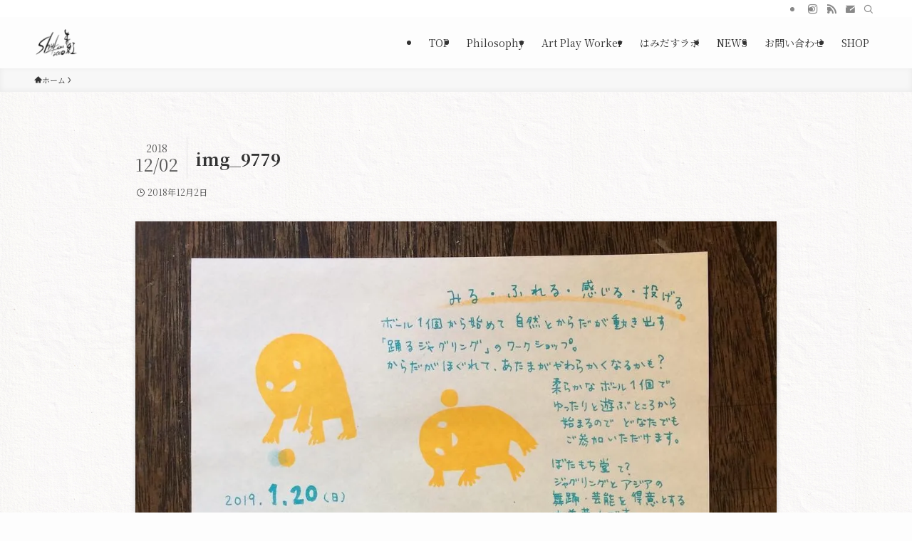

--- FILE ---
content_type: text/html; charset=utf-8
request_url: https://www.google.com/recaptcha/api2/anchor?ar=1&k=6Lf2_8kaAAAAAIHx9-ijoiyi7dWwASdQinhU7iGL&co=aHR0cHM6Ly9pa3Vrby1zYWt1cmFpLmNvbTo0NDM.&hl=en&v=PoyoqOPhxBO7pBk68S4YbpHZ&size=invisible&anchor-ms=20000&execute-ms=30000&cb=w4vcswg6sivu
body_size: 49774
content:
<!DOCTYPE HTML><html dir="ltr" lang="en"><head><meta http-equiv="Content-Type" content="text/html; charset=UTF-8">
<meta http-equiv="X-UA-Compatible" content="IE=edge">
<title>reCAPTCHA</title>
<style type="text/css">
/* cyrillic-ext */
@font-face {
  font-family: 'Roboto';
  font-style: normal;
  font-weight: 400;
  font-stretch: 100%;
  src: url(//fonts.gstatic.com/s/roboto/v48/KFO7CnqEu92Fr1ME7kSn66aGLdTylUAMa3GUBHMdazTgWw.woff2) format('woff2');
  unicode-range: U+0460-052F, U+1C80-1C8A, U+20B4, U+2DE0-2DFF, U+A640-A69F, U+FE2E-FE2F;
}
/* cyrillic */
@font-face {
  font-family: 'Roboto';
  font-style: normal;
  font-weight: 400;
  font-stretch: 100%;
  src: url(//fonts.gstatic.com/s/roboto/v48/KFO7CnqEu92Fr1ME7kSn66aGLdTylUAMa3iUBHMdazTgWw.woff2) format('woff2');
  unicode-range: U+0301, U+0400-045F, U+0490-0491, U+04B0-04B1, U+2116;
}
/* greek-ext */
@font-face {
  font-family: 'Roboto';
  font-style: normal;
  font-weight: 400;
  font-stretch: 100%;
  src: url(//fonts.gstatic.com/s/roboto/v48/KFO7CnqEu92Fr1ME7kSn66aGLdTylUAMa3CUBHMdazTgWw.woff2) format('woff2');
  unicode-range: U+1F00-1FFF;
}
/* greek */
@font-face {
  font-family: 'Roboto';
  font-style: normal;
  font-weight: 400;
  font-stretch: 100%;
  src: url(//fonts.gstatic.com/s/roboto/v48/KFO7CnqEu92Fr1ME7kSn66aGLdTylUAMa3-UBHMdazTgWw.woff2) format('woff2');
  unicode-range: U+0370-0377, U+037A-037F, U+0384-038A, U+038C, U+038E-03A1, U+03A3-03FF;
}
/* math */
@font-face {
  font-family: 'Roboto';
  font-style: normal;
  font-weight: 400;
  font-stretch: 100%;
  src: url(//fonts.gstatic.com/s/roboto/v48/KFO7CnqEu92Fr1ME7kSn66aGLdTylUAMawCUBHMdazTgWw.woff2) format('woff2');
  unicode-range: U+0302-0303, U+0305, U+0307-0308, U+0310, U+0312, U+0315, U+031A, U+0326-0327, U+032C, U+032F-0330, U+0332-0333, U+0338, U+033A, U+0346, U+034D, U+0391-03A1, U+03A3-03A9, U+03B1-03C9, U+03D1, U+03D5-03D6, U+03F0-03F1, U+03F4-03F5, U+2016-2017, U+2034-2038, U+203C, U+2040, U+2043, U+2047, U+2050, U+2057, U+205F, U+2070-2071, U+2074-208E, U+2090-209C, U+20D0-20DC, U+20E1, U+20E5-20EF, U+2100-2112, U+2114-2115, U+2117-2121, U+2123-214F, U+2190, U+2192, U+2194-21AE, U+21B0-21E5, U+21F1-21F2, U+21F4-2211, U+2213-2214, U+2216-22FF, U+2308-230B, U+2310, U+2319, U+231C-2321, U+2336-237A, U+237C, U+2395, U+239B-23B7, U+23D0, U+23DC-23E1, U+2474-2475, U+25AF, U+25B3, U+25B7, U+25BD, U+25C1, U+25CA, U+25CC, U+25FB, U+266D-266F, U+27C0-27FF, U+2900-2AFF, U+2B0E-2B11, U+2B30-2B4C, U+2BFE, U+3030, U+FF5B, U+FF5D, U+1D400-1D7FF, U+1EE00-1EEFF;
}
/* symbols */
@font-face {
  font-family: 'Roboto';
  font-style: normal;
  font-weight: 400;
  font-stretch: 100%;
  src: url(//fonts.gstatic.com/s/roboto/v48/KFO7CnqEu92Fr1ME7kSn66aGLdTylUAMaxKUBHMdazTgWw.woff2) format('woff2');
  unicode-range: U+0001-000C, U+000E-001F, U+007F-009F, U+20DD-20E0, U+20E2-20E4, U+2150-218F, U+2190, U+2192, U+2194-2199, U+21AF, U+21E6-21F0, U+21F3, U+2218-2219, U+2299, U+22C4-22C6, U+2300-243F, U+2440-244A, U+2460-24FF, U+25A0-27BF, U+2800-28FF, U+2921-2922, U+2981, U+29BF, U+29EB, U+2B00-2BFF, U+4DC0-4DFF, U+FFF9-FFFB, U+10140-1018E, U+10190-1019C, U+101A0, U+101D0-101FD, U+102E0-102FB, U+10E60-10E7E, U+1D2C0-1D2D3, U+1D2E0-1D37F, U+1F000-1F0FF, U+1F100-1F1AD, U+1F1E6-1F1FF, U+1F30D-1F30F, U+1F315, U+1F31C, U+1F31E, U+1F320-1F32C, U+1F336, U+1F378, U+1F37D, U+1F382, U+1F393-1F39F, U+1F3A7-1F3A8, U+1F3AC-1F3AF, U+1F3C2, U+1F3C4-1F3C6, U+1F3CA-1F3CE, U+1F3D4-1F3E0, U+1F3ED, U+1F3F1-1F3F3, U+1F3F5-1F3F7, U+1F408, U+1F415, U+1F41F, U+1F426, U+1F43F, U+1F441-1F442, U+1F444, U+1F446-1F449, U+1F44C-1F44E, U+1F453, U+1F46A, U+1F47D, U+1F4A3, U+1F4B0, U+1F4B3, U+1F4B9, U+1F4BB, U+1F4BF, U+1F4C8-1F4CB, U+1F4D6, U+1F4DA, U+1F4DF, U+1F4E3-1F4E6, U+1F4EA-1F4ED, U+1F4F7, U+1F4F9-1F4FB, U+1F4FD-1F4FE, U+1F503, U+1F507-1F50B, U+1F50D, U+1F512-1F513, U+1F53E-1F54A, U+1F54F-1F5FA, U+1F610, U+1F650-1F67F, U+1F687, U+1F68D, U+1F691, U+1F694, U+1F698, U+1F6AD, U+1F6B2, U+1F6B9-1F6BA, U+1F6BC, U+1F6C6-1F6CF, U+1F6D3-1F6D7, U+1F6E0-1F6EA, U+1F6F0-1F6F3, U+1F6F7-1F6FC, U+1F700-1F7FF, U+1F800-1F80B, U+1F810-1F847, U+1F850-1F859, U+1F860-1F887, U+1F890-1F8AD, U+1F8B0-1F8BB, U+1F8C0-1F8C1, U+1F900-1F90B, U+1F93B, U+1F946, U+1F984, U+1F996, U+1F9E9, U+1FA00-1FA6F, U+1FA70-1FA7C, U+1FA80-1FA89, U+1FA8F-1FAC6, U+1FACE-1FADC, U+1FADF-1FAE9, U+1FAF0-1FAF8, U+1FB00-1FBFF;
}
/* vietnamese */
@font-face {
  font-family: 'Roboto';
  font-style: normal;
  font-weight: 400;
  font-stretch: 100%;
  src: url(//fonts.gstatic.com/s/roboto/v48/KFO7CnqEu92Fr1ME7kSn66aGLdTylUAMa3OUBHMdazTgWw.woff2) format('woff2');
  unicode-range: U+0102-0103, U+0110-0111, U+0128-0129, U+0168-0169, U+01A0-01A1, U+01AF-01B0, U+0300-0301, U+0303-0304, U+0308-0309, U+0323, U+0329, U+1EA0-1EF9, U+20AB;
}
/* latin-ext */
@font-face {
  font-family: 'Roboto';
  font-style: normal;
  font-weight: 400;
  font-stretch: 100%;
  src: url(//fonts.gstatic.com/s/roboto/v48/KFO7CnqEu92Fr1ME7kSn66aGLdTylUAMa3KUBHMdazTgWw.woff2) format('woff2');
  unicode-range: U+0100-02BA, U+02BD-02C5, U+02C7-02CC, U+02CE-02D7, U+02DD-02FF, U+0304, U+0308, U+0329, U+1D00-1DBF, U+1E00-1E9F, U+1EF2-1EFF, U+2020, U+20A0-20AB, U+20AD-20C0, U+2113, U+2C60-2C7F, U+A720-A7FF;
}
/* latin */
@font-face {
  font-family: 'Roboto';
  font-style: normal;
  font-weight: 400;
  font-stretch: 100%;
  src: url(//fonts.gstatic.com/s/roboto/v48/KFO7CnqEu92Fr1ME7kSn66aGLdTylUAMa3yUBHMdazQ.woff2) format('woff2');
  unicode-range: U+0000-00FF, U+0131, U+0152-0153, U+02BB-02BC, U+02C6, U+02DA, U+02DC, U+0304, U+0308, U+0329, U+2000-206F, U+20AC, U+2122, U+2191, U+2193, U+2212, U+2215, U+FEFF, U+FFFD;
}
/* cyrillic-ext */
@font-face {
  font-family: 'Roboto';
  font-style: normal;
  font-weight: 500;
  font-stretch: 100%;
  src: url(//fonts.gstatic.com/s/roboto/v48/KFO7CnqEu92Fr1ME7kSn66aGLdTylUAMa3GUBHMdazTgWw.woff2) format('woff2');
  unicode-range: U+0460-052F, U+1C80-1C8A, U+20B4, U+2DE0-2DFF, U+A640-A69F, U+FE2E-FE2F;
}
/* cyrillic */
@font-face {
  font-family: 'Roboto';
  font-style: normal;
  font-weight: 500;
  font-stretch: 100%;
  src: url(//fonts.gstatic.com/s/roboto/v48/KFO7CnqEu92Fr1ME7kSn66aGLdTylUAMa3iUBHMdazTgWw.woff2) format('woff2');
  unicode-range: U+0301, U+0400-045F, U+0490-0491, U+04B0-04B1, U+2116;
}
/* greek-ext */
@font-face {
  font-family: 'Roboto';
  font-style: normal;
  font-weight: 500;
  font-stretch: 100%;
  src: url(//fonts.gstatic.com/s/roboto/v48/KFO7CnqEu92Fr1ME7kSn66aGLdTylUAMa3CUBHMdazTgWw.woff2) format('woff2');
  unicode-range: U+1F00-1FFF;
}
/* greek */
@font-face {
  font-family: 'Roboto';
  font-style: normal;
  font-weight: 500;
  font-stretch: 100%;
  src: url(//fonts.gstatic.com/s/roboto/v48/KFO7CnqEu92Fr1ME7kSn66aGLdTylUAMa3-UBHMdazTgWw.woff2) format('woff2');
  unicode-range: U+0370-0377, U+037A-037F, U+0384-038A, U+038C, U+038E-03A1, U+03A3-03FF;
}
/* math */
@font-face {
  font-family: 'Roboto';
  font-style: normal;
  font-weight: 500;
  font-stretch: 100%;
  src: url(//fonts.gstatic.com/s/roboto/v48/KFO7CnqEu92Fr1ME7kSn66aGLdTylUAMawCUBHMdazTgWw.woff2) format('woff2');
  unicode-range: U+0302-0303, U+0305, U+0307-0308, U+0310, U+0312, U+0315, U+031A, U+0326-0327, U+032C, U+032F-0330, U+0332-0333, U+0338, U+033A, U+0346, U+034D, U+0391-03A1, U+03A3-03A9, U+03B1-03C9, U+03D1, U+03D5-03D6, U+03F0-03F1, U+03F4-03F5, U+2016-2017, U+2034-2038, U+203C, U+2040, U+2043, U+2047, U+2050, U+2057, U+205F, U+2070-2071, U+2074-208E, U+2090-209C, U+20D0-20DC, U+20E1, U+20E5-20EF, U+2100-2112, U+2114-2115, U+2117-2121, U+2123-214F, U+2190, U+2192, U+2194-21AE, U+21B0-21E5, U+21F1-21F2, U+21F4-2211, U+2213-2214, U+2216-22FF, U+2308-230B, U+2310, U+2319, U+231C-2321, U+2336-237A, U+237C, U+2395, U+239B-23B7, U+23D0, U+23DC-23E1, U+2474-2475, U+25AF, U+25B3, U+25B7, U+25BD, U+25C1, U+25CA, U+25CC, U+25FB, U+266D-266F, U+27C0-27FF, U+2900-2AFF, U+2B0E-2B11, U+2B30-2B4C, U+2BFE, U+3030, U+FF5B, U+FF5D, U+1D400-1D7FF, U+1EE00-1EEFF;
}
/* symbols */
@font-face {
  font-family: 'Roboto';
  font-style: normal;
  font-weight: 500;
  font-stretch: 100%;
  src: url(//fonts.gstatic.com/s/roboto/v48/KFO7CnqEu92Fr1ME7kSn66aGLdTylUAMaxKUBHMdazTgWw.woff2) format('woff2');
  unicode-range: U+0001-000C, U+000E-001F, U+007F-009F, U+20DD-20E0, U+20E2-20E4, U+2150-218F, U+2190, U+2192, U+2194-2199, U+21AF, U+21E6-21F0, U+21F3, U+2218-2219, U+2299, U+22C4-22C6, U+2300-243F, U+2440-244A, U+2460-24FF, U+25A0-27BF, U+2800-28FF, U+2921-2922, U+2981, U+29BF, U+29EB, U+2B00-2BFF, U+4DC0-4DFF, U+FFF9-FFFB, U+10140-1018E, U+10190-1019C, U+101A0, U+101D0-101FD, U+102E0-102FB, U+10E60-10E7E, U+1D2C0-1D2D3, U+1D2E0-1D37F, U+1F000-1F0FF, U+1F100-1F1AD, U+1F1E6-1F1FF, U+1F30D-1F30F, U+1F315, U+1F31C, U+1F31E, U+1F320-1F32C, U+1F336, U+1F378, U+1F37D, U+1F382, U+1F393-1F39F, U+1F3A7-1F3A8, U+1F3AC-1F3AF, U+1F3C2, U+1F3C4-1F3C6, U+1F3CA-1F3CE, U+1F3D4-1F3E0, U+1F3ED, U+1F3F1-1F3F3, U+1F3F5-1F3F7, U+1F408, U+1F415, U+1F41F, U+1F426, U+1F43F, U+1F441-1F442, U+1F444, U+1F446-1F449, U+1F44C-1F44E, U+1F453, U+1F46A, U+1F47D, U+1F4A3, U+1F4B0, U+1F4B3, U+1F4B9, U+1F4BB, U+1F4BF, U+1F4C8-1F4CB, U+1F4D6, U+1F4DA, U+1F4DF, U+1F4E3-1F4E6, U+1F4EA-1F4ED, U+1F4F7, U+1F4F9-1F4FB, U+1F4FD-1F4FE, U+1F503, U+1F507-1F50B, U+1F50D, U+1F512-1F513, U+1F53E-1F54A, U+1F54F-1F5FA, U+1F610, U+1F650-1F67F, U+1F687, U+1F68D, U+1F691, U+1F694, U+1F698, U+1F6AD, U+1F6B2, U+1F6B9-1F6BA, U+1F6BC, U+1F6C6-1F6CF, U+1F6D3-1F6D7, U+1F6E0-1F6EA, U+1F6F0-1F6F3, U+1F6F7-1F6FC, U+1F700-1F7FF, U+1F800-1F80B, U+1F810-1F847, U+1F850-1F859, U+1F860-1F887, U+1F890-1F8AD, U+1F8B0-1F8BB, U+1F8C0-1F8C1, U+1F900-1F90B, U+1F93B, U+1F946, U+1F984, U+1F996, U+1F9E9, U+1FA00-1FA6F, U+1FA70-1FA7C, U+1FA80-1FA89, U+1FA8F-1FAC6, U+1FACE-1FADC, U+1FADF-1FAE9, U+1FAF0-1FAF8, U+1FB00-1FBFF;
}
/* vietnamese */
@font-face {
  font-family: 'Roboto';
  font-style: normal;
  font-weight: 500;
  font-stretch: 100%;
  src: url(//fonts.gstatic.com/s/roboto/v48/KFO7CnqEu92Fr1ME7kSn66aGLdTylUAMa3OUBHMdazTgWw.woff2) format('woff2');
  unicode-range: U+0102-0103, U+0110-0111, U+0128-0129, U+0168-0169, U+01A0-01A1, U+01AF-01B0, U+0300-0301, U+0303-0304, U+0308-0309, U+0323, U+0329, U+1EA0-1EF9, U+20AB;
}
/* latin-ext */
@font-face {
  font-family: 'Roboto';
  font-style: normal;
  font-weight: 500;
  font-stretch: 100%;
  src: url(//fonts.gstatic.com/s/roboto/v48/KFO7CnqEu92Fr1ME7kSn66aGLdTylUAMa3KUBHMdazTgWw.woff2) format('woff2');
  unicode-range: U+0100-02BA, U+02BD-02C5, U+02C7-02CC, U+02CE-02D7, U+02DD-02FF, U+0304, U+0308, U+0329, U+1D00-1DBF, U+1E00-1E9F, U+1EF2-1EFF, U+2020, U+20A0-20AB, U+20AD-20C0, U+2113, U+2C60-2C7F, U+A720-A7FF;
}
/* latin */
@font-face {
  font-family: 'Roboto';
  font-style: normal;
  font-weight: 500;
  font-stretch: 100%;
  src: url(//fonts.gstatic.com/s/roboto/v48/KFO7CnqEu92Fr1ME7kSn66aGLdTylUAMa3yUBHMdazQ.woff2) format('woff2');
  unicode-range: U+0000-00FF, U+0131, U+0152-0153, U+02BB-02BC, U+02C6, U+02DA, U+02DC, U+0304, U+0308, U+0329, U+2000-206F, U+20AC, U+2122, U+2191, U+2193, U+2212, U+2215, U+FEFF, U+FFFD;
}
/* cyrillic-ext */
@font-face {
  font-family: 'Roboto';
  font-style: normal;
  font-weight: 900;
  font-stretch: 100%;
  src: url(//fonts.gstatic.com/s/roboto/v48/KFO7CnqEu92Fr1ME7kSn66aGLdTylUAMa3GUBHMdazTgWw.woff2) format('woff2');
  unicode-range: U+0460-052F, U+1C80-1C8A, U+20B4, U+2DE0-2DFF, U+A640-A69F, U+FE2E-FE2F;
}
/* cyrillic */
@font-face {
  font-family: 'Roboto';
  font-style: normal;
  font-weight: 900;
  font-stretch: 100%;
  src: url(//fonts.gstatic.com/s/roboto/v48/KFO7CnqEu92Fr1ME7kSn66aGLdTylUAMa3iUBHMdazTgWw.woff2) format('woff2');
  unicode-range: U+0301, U+0400-045F, U+0490-0491, U+04B0-04B1, U+2116;
}
/* greek-ext */
@font-face {
  font-family: 'Roboto';
  font-style: normal;
  font-weight: 900;
  font-stretch: 100%;
  src: url(//fonts.gstatic.com/s/roboto/v48/KFO7CnqEu92Fr1ME7kSn66aGLdTylUAMa3CUBHMdazTgWw.woff2) format('woff2');
  unicode-range: U+1F00-1FFF;
}
/* greek */
@font-face {
  font-family: 'Roboto';
  font-style: normal;
  font-weight: 900;
  font-stretch: 100%;
  src: url(//fonts.gstatic.com/s/roboto/v48/KFO7CnqEu92Fr1ME7kSn66aGLdTylUAMa3-UBHMdazTgWw.woff2) format('woff2');
  unicode-range: U+0370-0377, U+037A-037F, U+0384-038A, U+038C, U+038E-03A1, U+03A3-03FF;
}
/* math */
@font-face {
  font-family: 'Roboto';
  font-style: normal;
  font-weight: 900;
  font-stretch: 100%;
  src: url(//fonts.gstatic.com/s/roboto/v48/KFO7CnqEu92Fr1ME7kSn66aGLdTylUAMawCUBHMdazTgWw.woff2) format('woff2');
  unicode-range: U+0302-0303, U+0305, U+0307-0308, U+0310, U+0312, U+0315, U+031A, U+0326-0327, U+032C, U+032F-0330, U+0332-0333, U+0338, U+033A, U+0346, U+034D, U+0391-03A1, U+03A3-03A9, U+03B1-03C9, U+03D1, U+03D5-03D6, U+03F0-03F1, U+03F4-03F5, U+2016-2017, U+2034-2038, U+203C, U+2040, U+2043, U+2047, U+2050, U+2057, U+205F, U+2070-2071, U+2074-208E, U+2090-209C, U+20D0-20DC, U+20E1, U+20E5-20EF, U+2100-2112, U+2114-2115, U+2117-2121, U+2123-214F, U+2190, U+2192, U+2194-21AE, U+21B0-21E5, U+21F1-21F2, U+21F4-2211, U+2213-2214, U+2216-22FF, U+2308-230B, U+2310, U+2319, U+231C-2321, U+2336-237A, U+237C, U+2395, U+239B-23B7, U+23D0, U+23DC-23E1, U+2474-2475, U+25AF, U+25B3, U+25B7, U+25BD, U+25C1, U+25CA, U+25CC, U+25FB, U+266D-266F, U+27C0-27FF, U+2900-2AFF, U+2B0E-2B11, U+2B30-2B4C, U+2BFE, U+3030, U+FF5B, U+FF5D, U+1D400-1D7FF, U+1EE00-1EEFF;
}
/* symbols */
@font-face {
  font-family: 'Roboto';
  font-style: normal;
  font-weight: 900;
  font-stretch: 100%;
  src: url(//fonts.gstatic.com/s/roboto/v48/KFO7CnqEu92Fr1ME7kSn66aGLdTylUAMaxKUBHMdazTgWw.woff2) format('woff2');
  unicode-range: U+0001-000C, U+000E-001F, U+007F-009F, U+20DD-20E0, U+20E2-20E4, U+2150-218F, U+2190, U+2192, U+2194-2199, U+21AF, U+21E6-21F0, U+21F3, U+2218-2219, U+2299, U+22C4-22C6, U+2300-243F, U+2440-244A, U+2460-24FF, U+25A0-27BF, U+2800-28FF, U+2921-2922, U+2981, U+29BF, U+29EB, U+2B00-2BFF, U+4DC0-4DFF, U+FFF9-FFFB, U+10140-1018E, U+10190-1019C, U+101A0, U+101D0-101FD, U+102E0-102FB, U+10E60-10E7E, U+1D2C0-1D2D3, U+1D2E0-1D37F, U+1F000-1F0FF, U+1F100-1F1AD, U+1F1E6-1F1FF, U+1F30D-1F30F, U+1F315, U+1F31C, U+1F31E, U+1F320-1F32C, U+1F336, U+1F378, U+1F37D, U+1F382, U+1F393-1F39F, U+1F3A7-1F3A8, U+1F3AC-1F3AF, U+1F3C2, U+1F3C4-1F3C6, U+1F3CA-1F3CE, U+1F3D4-1F3E0, U+1F3ED, U+1F3F1-1F3F3, U+1F3F5-1F3F7, U+1F408, U+1F415, U+1F41F, U+1F426, U+1F43F, U+1F441-1F442, U+1F444, U+1F446-1F449, U+1F44C-1F44E, U+1F453, U+1F46A, U+1F47D, U+1F4A3, U+1F4B0, U+1F4B3, U+1F4B9, U+1F4BB, U+1F4BF, U+1F4C8-1F4CB, U+1F4D6, U+1F4DA, U+1F4DF, U+1F4E3-1F4E6, U+1F4EA-1F4ED, U+1F4F7, U+1F4F9-1F4FB, U+1F4FD-1F4FE, U+1F503, U+1F507-1F50B, U+1F50D, U+1F512-1F513, U+1F53E-1F54A, U+1F54F-1F5FA, U+1F610, U+1F650-1F67F, U+1F687, U+1F68D, U+1F691, U+1F694, U+1F698, U+1F6AD, U+1F6B2, U+1F6B9-1F6BA, U+1F6BC, U+1F6C6-1F6CF, U+1F6D3-1F6D7, U+1F6E0-1F6EA, U+1F6F0-1F6F3, U+1F6F7-1F6FC, U+1F700-1F7FF, U+1F800-1F80B, U+1F810-1F847, U+1F850-1F859, U+1F860-1F887, U+1F890-1F8AD, U+1F8B0-1F8BB, U+1F8C0-1F8C1, U+1F900-1F90B, U+1F93B, U+1F946, U+1F984, U+1F996, U+1F9E9, U+1FA00-1FA6F, U+1FA70-1FA7C, U+1FA80-1FA89, U+1FA8F-1FAC6, U+1FACE-1FADC, U+1FADF-1FAE9, U+1FAF0-1FAF8, U+1FB00-1FBFF;
}
/* vietnamese */
@font-face {
  font-family: 'Roboto';
  font-style: normal;
  font-weight: 900;
  font-stretch: 100%;
  src: url(//fonts.gstatic.com/s/roboto/v48/KFO7CnqEu92Fr1ME7kSn66aGLdTylUAMa3OUBHMdazTgWw.woff2) format('woff2');
  unicode-range: U+0102-0103, U+0110-0111, U+0128-0129, U+0168-0169, U+01A0-01A1, U+01AF-01B0, U+0300-0301, U+0303-0304, U+0308-0309, U+0323, U+0329, U+1EA0-1EF9, U+20AB;
}
/* latin-ext */
@font-face {
  font-family: 'Roboto';
  font-style: normal;
  font-weight: 900;
  font-stretch: 100%;
  src: url(//fonts.gstatic.com/s/roboto/v48/KFO7CnqEu92Fr1ME7kSn66aGLdTylUAMa3KUBHMdazTgWw.woff2) format('woff2');
  unicode-range: U+0100-02BA, U+02BD-02C5, U+02C7-02CC, U+02CE-02D7, U+02DD-02FF, U+0304, U+0308, U+0329, U+1D00-1DBF, U+1E00-1E9F, U+1EF2-1EFF, U+2020, U+20A0-20AB, U+20AD-20C0, U+2113, U+2C60-2C7F, U+A720-A7FF;
}
/* latin */
@font-face {
  font-family: 'Roboto';
  font-style: normal;
  font-weight: 900;
  font-stretch: 100%;
  src: url(//fonts.gstatic.com/s/roboto/v48/KFO7CnqEu92Fr1ME7kSn66aGLdTylUAMa3yUBHMdazQ.woff2) format('woff2');
  unicode-range: U+0000-00FF, U+0131, U+0152-0153, U+02BB-02BC, U+02C6, U+02DA, U+02DC, U+0304, U+0308, U+0329, U+2000-206F, U+20AC, U+2122, U+2191, U+2193, U+2212, U+2215, U+FEFF, U+FFFD;
}

</style>
<link rel="stylesheet" type="text/css" href="https://www.gstatic.com/recaptcha/releases/PoyoqOPhxBO7pBk68S4YbpHZ/styles__ltr.css">
<script nonce="_gHAxN3BHsV-zb5CpmcyAA" type="text/javascript">window['__recaptcha_api'] = 'https://www.google.com/recaptcha/api2/';</script>
<script type="text/javascript" src="https://www.gstatic.com/recaptcha/releases/PoyoqOPhxBO7pBk68S4YbpHZ/recaptcha__en.js" nonce="_gHAxN3BHsV-zb5CpmcyAA">
      
    </script></head>
<body><div id="rc-anchor-alert" class="rc-anchor-alert"></div>
<input type="hidden" id="recaptcha-token" value="[base64]">
<script type="text/javascript" nonce="_gHAxN3BHsV-zb5CpmcyAA">
      recaptcha.anchor.Main.init("[\x22ainput\x22,[\x22bgdata\x22,\x22\x22,\[base64]/[base64]/[base64]/[base64]/[base64]/[base64]/[base64]/[base64]/[base64]/[base64]\\u003d\x22,\[base64]\x22,\[base64]/CpMKVw6sbwo3Dn8Ohw5TCrgtjJsKOwqbDgMKLw4IkXsONw4PClcORwqQ9AMOANjzCp3YGwrzCt8OnGFvDqxJiw7x/XyRceWzCsMOETA8nw5dmwqM2cDB3ZFU6w7/DlMKcwrFJwrI5ImA7YcKsHzxsPcKLwrfCkcKpf8OcYcO6w63CqsK1KMO+JsK+w4MzwqQgwo7CtcKpw7oxwrZew4DDlcKRLcKfScK/YyjDhMKow64xBFPCvMOQEErDoSbDpV3CjWwBUgvCtwTDo1NNKnhNV8OMV8OVw5J4M0HCuwtnI8KifhhwwrsXw6XDpMK4IsK2wojCssKPw4NWw7hKGMK2N2/DlcOCUcO3w6XDkQnChcOIwociCsOWPirCgsOVCnhwG8Osw7rCiQ/Dg8OEFEsIwofDqlLCtcOIwqzDg8OPYQbDssKHwqDCrHjCukIMw5/DscK3wqoYw6kKwrzCg8KjwqbDvXrDsMKNwonDnFhlwrhvw5U1w4nDhcKrXsKRw646PMOcWsK0TB/[base64]/[base64]/Di1AMw6socGjCjcOfw63DmMOuwr1CLMOZdcOMJ8O3BMKWwqMDw7RoIsOUw4Iqwq/Dk0U4PMOdbMONMcKQJk3ChMKJMTLCm8KPw5jCqnLCnF8WWMOGw43CkwgNcQlhw7nCpsOdw4QQw70qwoXCqG8dw7nDtcOawpAWMn3DgMKFIk5CS07DmMKcw6Mcw4FcO8KscULCrEIifcK8w5jDvEFnMVg8w57CoiVOwqMUwqrCtETDo39EF8KOTmjCk8O3wok9YRfDvw/CmQZ8wonDlcKsW8Oiw6xcw6LCosKGF0QeCsOQw6vDr8O4ccOxQhDDrGAmQcKOw5vCoG1cwqo0w6YPA3vDu8OubCXDimZQXMO/w6YkS2TCu2fDtsKiw4DDvhLCoMKiw6RjworDvSJ3LkkRFXpJw6wHwrfCsk/[base64]/Cs8Oyw7BvwozDq8K5w4rDohs6wq0IOV/DuxMowpjDpB3CkUFkwpjDiVvDnzTCj8K8w6YnCMOcKMOGw7nDtsKLVjwFw5rDqsO1KBM2ecOZa03DsTIMwq3DlBABZ8Ohw7oPGRrDoCFMw5DDmMOTwpwgwr5Mwp7DrsOwwrpoJEvCrz5/[base64]/DvwsxwrXDpsO2YsKYwoEZVMO5S8K8D8OQb8O5w73DmnvDgMKZGcK1czDCsizDuFgHwpZQw7jDnErCv0jCicKZe8OjTz7DgcOBC8K/fsO0BS7CsMO/[base64]/[base64]/CscOBcMOFw5JdRsKnc0fCm8KAwoPCoA/ClhIcwo8rRgpbw5LCpBVEwp1Fw77DoMKDw5/DqsOaN202woFDwpVyOsKZQmHChBPCiCNMw5PCo8KdCMKKT21XwoMawqHCrjs2bzkkAzZ1wrjCg8KRY8O6woPCicKeBBo9aRtcDnHDnSPDgcOfXSvCicKjOMKORcKjw6Ekw7sYwqbCs19FBMOnwrM1eMONw4LDmcO4F8O2eTTCiMK/Dy7CsMO9IsO4w6PDoG3CoMODw7/DiGTCl1PCoxHDsWoyw7AQwoUjEMK7wqk7Ag55woPDrS3DqcOTQMKxB3DDkMKvw6jCnT0/wqltWcOfw70Pw7BwAsKBRMOwwrlrAFRZI8O9w4AYfMOYw4LDucOUFMKkRsO9w5nCkTN3LxAgw71dal/DoR7DtEt+wrLCpFFxRcOTw4fCjcOSwpx8w6jCondcHsKhc8KYwr9Cw4rCocO/[base64]/CsxTDs2YiKcKnTsK9Y8OdLsODFMKDwoU5wrtnwo7DucOwQRR0eMKBw7rCgnfDuXlfIMKtNmQBCXTDsGE/[base64]/[base64]/wqAbw5FMwpXCnRQRwrt8wofCmUJbRMO6AsO+HGTClVNZUsK/[base64]/[base64]/[base64]/Cum1mw5Fiw6sFdMKuwoXCrxjDllMvYmA7w6TCiALDsBPCowxxwpXCtynCnnksw6sDw4zDp07CpsK7KMKWwp3Ds8K3w440NGJxwrdXH8KLwpjCmHzCgcKUw6U8wqvCoMKXwpDDuj8aw5LDgH1nYMOyEVlUwoXDpcObw5bDlDFkX8Osf8OZw5xEfcONKitHwq8/QMKew6AMw68Xw5XCgHgTw4vDjMKow6jCl8K2Nm0uU8OHJCjDrCnDuDRBwqbCn8O4wq3DghTDjMKiOiHDpcOawr3DrsO6djjCiV7Cnkg+wpTDi8KzAsK4QMOBw6NQwpHDnsOHwrERw6PCg8KCw6bCgxbCoExybsOAwp5BIk/Dk8KIw6vCncK3wpzDgwzDssO9w5jCtFTDvcOtw7TDpMKOwrZSSiBrB8KYw6Azwr0nc8OKD2guZ8KVWHPDo8KhcsKWw5jChXjCrhtbG1Z9woXCjR9FRwnCs8KcC3jDo8ODw5YpIlnCqCjDisOzw5Yfw6TDjsOcYEPDq8KFw7wAVcK2wq/CrMKbEgM5dF7Dg1Ukw45JBcKeCcKzwrkUwr9ew4fCvsOOH8KTwqZrwo3CsMOQwpYmw7bCpGPDrcOsMlFpwozCtEw7M8KMZsOOwqfCucOhw7rDsHLChsKHDngYwpnDtn3Cij7DvFjDn8O8wpI7wq/ClsOPwo1peTpvPMOnUmcswpTCjSV2bhddFsOzVcOSwrTDumgdwrDDrx9swrnChcOvwoV7w7fCsFTDmS3Cr8KTcMOXDsOzw494w6FfwoXDk8ObSF1hfybCisKAw4cGw6nCrh4dw4N4YcKiw6LCmsK7HsK6w7XDhcOlw6I6w65YAm1KwokAAw/CjlLDgcOOM13ClRbDlBxEPsO4wq/[base64]/DqXNGwpUkw5w3wrnDtsKew4dAZX7DiTfCqivDh8KMEMK+wpUSw4XDi8OeIx/DsELDnjDCtWbDocOURMO7KcK0S1TCv8O+wpTCiMKKWMOxw5fCpsOXd8KKQcKNJ8O1w5R9UsKdRsOsw6HCkcKHwrINwqtGwqk/w50Gw7nDhcKGw5bCqcKlQCANOQ1VaFN6wpxaw4bDtMOww5bCvW3CrMOVShk6wpxpC1Apw6dASm7DmjHCrT0cwph0wrEow4Jvw6M/wofDiy9SIcOzwqrDnzJhwrfCrzrDj8KOZ8K7wojCkcKDwpPCjcO2w6vDnkvCjU5Gwq3CgkUuTsO/[base64]/[base64]/w44FbMKQW1QqwqRHXF1Tw6PDqMOrw4zCq1IKwq94cjEdwohWw7jCmhp+wrxHNsK/wq7CqsKSw5wSw59yBcOCwobDt8KdO8OXw4TDn0fDmCbCrcOvwr3DoR0WHw9uwoHDvWHDgcKyFy3CgD1Ww57DnQfCuwk0w6tNwpLDtsO5woBGwqDChSPDksO5wqsWFykRw6oLMMKfwq/CjEPCnhHDik/[base64]/Cp8ObSE9rf0TCscKuSl1BVUEJZR0Bw5DClsKvRCnCjMOBPWHDhFlPwrNEw7XCqcKLw5h3GMKlwpdRWAbCtcO1w40bBTbDhkJfw5/Cv8OKw6vClRvDlHXDgcK+wosww6wjbjJiw7XCsiPDs8KzwoBuw5HCo8OQZMOAwrAIwowfwr/CtV/DosOIEUTDs8KNw7zCk8KRT8KYw7xrwrUgNUskKB52HifDoXVzwpEOw6rDj8Oiw6/DrcOhMcOAwoMTLsKKW8K6w57CsG4bETbCiFbDv0TDm8KRw63DoMOUw4pYwpMsJgPDogLCgE/CjgrCrMOaw59JT8K9wq9iOsKJJsOtGsKDw5DCssKkwp5fwodhw6PDqAEaw6E4wpXDrSh5ecOjVMOuw73DlsOcRx87w7bDqzhQZT1JIDPDk8KSTMK4TCs3UMOLfcKSwqXDssObw5TDv8KHZmjCjsKQX8Ovw77DkcOgfF/DrkYpw6bDscKKSQnCmMOrwofChHDCl8OmVsOPXcOqTcKZw4DCj8O/[base64]/Dr8Osw7rDmkjCmMO7w4DDkDDDtsO5w63CrcK5wqLDt3gtRMKKw5sHw7vCscOBW2/[base64]/CosKowohiWsOtRm5Yw6/[base64]/V3bCmSLDnFgqw7w9cRvDrTY3w6lJw7pLO8KpTEV8w6kAXcOtD2wnw5NNw4PCjGYMw71ew5JVw5vCmzhcEhtlOMKrecKRNcKxdWAMRsOhwq/Ct8OnwoQlFcKnHcKUw5DDrsOJKcO4w4/DtjslXMKTCHVrfsK1wrkpf2rDisO3woVwTjN/wr9rMsOUw4xOOMOywp3DmSY1QVFNw4oDwosBEUwwWcOtIMKSPjLDqMOPwojCpUFVAcOaSVwUwo/Di8KwKsKSScKFwodAwr/Ctx4+w7M6cwnDpWEbw7YqHHnDrcO4azchfVLDtcOsZibChR3DiQF9eiJrwqDDp0XDu3Ffwo/DggM8wo8cwq4TOcOgw4F+KEzDvMKLw6h+GQYwMsOsw7XDkWQIOjjDlBTCoMOtwqt0wrrDgxjDk8Ovd8OQwq7CgMOBw5FZw5t8w6PDhcOJwqtww6ZawqjCrMKfDcOIScOwREkbdMOFw5/[base64]/Q8KsasK0w6NUw41kZsKmwrjCkcK8SgDCrlXDtlsKwrTClXp+SsK5QmZJYH9KwrPDpsKbfFwPQlXDt8O2wpYMw5TDncOob8OsbsKSw6bCtBp/[base64]/[base64]/[base64]/ClxBBwrvCm8KfwozDjgU3fsOww7QYbGN0w6RLwr0LAMK9dsOVw5HDmihqWMKCWkjCsDYtw71obX/[base64]/Dp8OgG8OIwrgdGTQxFcKywqdwVSk4dzYBwr7Dv8OAD8KwM8OlKhLCjn/[base64]/Dl8K8wp9KJx/Cq8OAw5/Dl090NMKsw57DojZCwpwrIkIIw50iHEzCmWQJwqhRJHxiw5vCq0EywrdDJcK/[base64]/DoSfDisOsw4plWsK4SV/[base64]/Ci1EBworCs8K7acOnQsKqw73CjXI9XRzDpnUAwqs0eTnCtE0YwrXDlsO/[base64]/CuEXDjzHDhcOhJGPCiQMPC0vCr2kIwpLCusOoZRfDuRIKw4fCg8KowqnCicO/[base64]/CswoeZFzDsQMDw4kUM8OJBBHDsT7DoMKyRX4rPQDCjiAkwo0fdnMSwpNXwp0fbUTDicOrwrDCm1AHasONG8OnSsOzc3oSC8KHacKWwrAOw6vCgx1EHD/DjSQ4BsKTen8iJwY1Qm07HUnCsUHDsjfDnwgtw6UCw7YlGMKPAgRuCMKxw5fDlsOKw5XCvVJOw5gjQsKJWcOKYHnCpGgEw7pDLWrDlhnCncOywqDCv1VuEGLDnDRIYcO8wrV/HzN6S0VlT31lG1vCn3bCpsKCCA/DjizChTDCrALDnjvDhDjCvRrDlcOvB8K1HhXDrMOifBY9RSwBXyXCpD4oTQMITMOGw7TCvMOXTMOkP8OGHsONJD0zQ1lDw6bCocOtFmJsw7LDl3vCrMK9w7jCrQTDo1shwo4awq8PJMOywrrDiVV0wq/DlmTDgcKiLMK1wqkECsKMCTFdW8O9w5Q5woXCmgjDgMO3w7XDt8K1wpIew5nCvl7Dn8KqF8KUwpfChcO4wr/DsWbChAM6QHHCuHYww6AGwqLCvDfDnsOiw7bDhD9cLcOFwonDo8KSLMOBwqIHwojDvcOVw77DrsOawrDDrsO5NR8WSDwcw6l8JcO/IsK+XwtRXi8PwoDDscOPw6RYwpLCrmxQwrVcw77Cpi3CtVV5wqLDhxTCmcKlWyJEXBvCucK1bcO5wrdmT8KlwqrCj2nCmcKwB8OmHzjDlVcKwojCmDrCsjgyQcKBwrXDvwfCtMOwAcKqd3dcfcOVw6gOCGjDmi/CiVY3PMOhE8OkwqTDryLDqsOHGD7DqwjCu0I2ccKCwoXCmVrCnBfCjXTDqE/[base64]/w4rDncOkbcOVw7PCoxrDiUsHdV/Do8KdEztfw7XCnjjCi8KqwqwOSW/[base64]/DlMKFw4LClcOKwpgCCcOAUcKhQMO5R8Oyw7Ifa8OeWxZew4bDrkswwoNiw57DlljDqsOtR8OyNmPDq8OFw7DCmwh+wpRlMgILw5QEGMKQBsOFw5BCJABYwqVkNwzCjWxlScO3bA08UsKnw4zCii5Le8KvdsKBTsKgBhPDsRHDu8OEwoXCi8Kawq/DocO1RcKjwr4aVcKKw7VzwqHCrnglwqx4wq/DkGjDtnhyAcO3V8O5f3kwwr1fUMObN8OvTVlsTHLCvl7DrnDDgCHDk8OENsOQw5fDrB5ewrQiW8KOIgjCp8OVw51dZ2Zww7wBw7Z/bcO0woArL23DtSE5wp8xwoc6UkEow6TDisOsA3/Cqj7ChcKMfcKcLcKgFjNPQ8KOw43CucKXwrVpeMKdw7kSPTsHcAfDlcKRwqRHw7MzLsKSwrYABWlUJiHDiQxqwqbCssK0w7HCpnl9w5AwNxbCvcOFA2Fvw7HCgsKgVXdTLj/Ds8OKw5wAw5PDmMKBDVM7wpBraMONa8OnRirCuXdMw7ZxwqvDgsKYZsKdZDMDwq3CpmhMw7nDgMOUwrXCv3kHSCHCrcO3w6JODHBIBcKgNQByw54rwoI7RljDpcO/IMOEwqZww5t7wrchw45RwpMowrXCrlbClnwjHsOPWgY2e8KSNMOjARTCojAMczdbOiEQCcKvw4x5w5IHwpTDscOPPMOhBMOBw4LCocOlck3DgsKjw5bDjCYKw5Fqw63Cm8KUK8KIIMOJMRRKwqNoScOJPHYVwpDDihLDnHRMwphCHhjDusKXIWtLDj/DocORwoUHLMKMw7fCpMOXw4zDpTEudEHCtsKMwpLDkUQhwqfDrMOLw4QpwrnDkMOlwrbDqcKQYDIuwpDCs3PDmmgewovCh8K5wogRCsK3wphQL8Kiw7cMdMKrwp7CtMKgXMOjBMKIw6fDn0PDhsKVw4x0b8KVJcOsZ8Oewq3DvsOYH8K8MA7DpAt/[base64]/MBYgwqF5Yn0bwp7DinQRODTCnsKEF8KkNVPDtMKEScOxScKQZnPDhxHCusOVZlMVQMORTMKRwq3Dk0zDvW09wpHDisOBI8Osw5LCj1/DrsO2w7/DosK0fcO0woPDkzFnw4hyD8KDw4nDv3lMf1HDgwBBw5vCn8K8OMOBwoLDncOUNMKfw6V9cMO/[base64]/CocKSwot0V0tzfA0LwrjClnbDhUnDtBXCngPDg8K0WjQtw4fDiiBdw5nCt8KfCT/DicO2K8K5wrZzGcKQw4gbay7Dvn/DgHfDs0dZwoAhw7olWcK8w4QMw5R9Ex5+w4XCri/DpH0Zw6BBVGnCgsK3TjYdwpUOccOLCMOKw53DucKPU0Jgw58xwrk5BcOtw4IsDsKTw659T8KFwrFpacOWwoIPGMK0A8KCHMKGFcOVb8OJMTLCmcKsw4pjwoTDkGDCoGLCnsKlwq8XSlQsNErCnMOOwpnDlQPChsKcZcKeHXc/RMKdwq1VEMOmwohYQ8O3woJwW8OZB8OTw5JQO8K2JcOowpvCqXh2w7AoeXzDnQnCmMKrwonDoFAZOhbDt8OMwpADw7DDicOPwrLDmCTCuQkxR1wyWsOQwrxEZsOGw4bDlsKFasKCO8KNwoQYwqvCk3PCqsKvTVUxMAjDrcOwBsOIwrPDjcKPaxXCsTbDv0Rnw7/CiMOyw745wpbCu0XDnyzDtg5BV1ocU8KRUMOHfsOpw79BwrQJNSnDoWkww7QrCV/DucOOwptBdMKEwokEPnxGwoN3woY1VcKyfBjDnE0fVcOTQCwRbMOkwpgkw5/DiMOcc3PDgA7Cjk/CncKjJy3CvMOcw53DoFfCsMOlwrHDmzVswp/[base64]/CkwkVw7kiew53asO8wphgw58mw5kmEQgKw7IYwqJucncKHcOiw4/DikBdwp1YSBcSMSvDosKsw7YKZMOHMMOIL8OEFsKjwq/ClGkUw7LCgsKZGsKOw69RIMOiVjxwPlZFwoJBw6F4NsOfdEHCrhFWd8OfwpbCisOQwrk/XB/Do8OCZXRhEcK3wrTDrcKhw6TDusOmwoTCosOUw6vCn0AzQsK5wosWXiwTw4LClAPDoMOpw6rDssO6bcKQwqPCr8KmwoLCkgRswpwqcsOJwp9bwqoHw7LDtcO9GmfCpHjCuSB0wrQHC8OPwr/DrsKQYcO/wpfCssKlw7ELNgPDkcKEwrnCncO/RVXDhHNywrDDoAE/[base64]/[base64]/GcO4w7vCjQZiPzHClinCikkQc8K6w7piRUZKTTnClcOqw7kAAMOxYsO6e0cXwpdJw67CuyjCscOHw63CncODwobDjXIuw6nCvGtqw57CssKxf8OXw6PCvcKiIxHDocKNE8OqDMKFwo8jBcK9NXPDjcKFVhnDjcKuw7LDqMOmK8O7w4/Dt0PDh8OeVsOnw6YIOSnChsOIJsOjw7Amwq5jwrY/[base64]/w73DlcOtWFVLecOFZAbCoMOQwrfDmixaEsKwUmPDqcOiLjcYTMKlfjJSwrHDu08Xw7BVBkvCjMKqwq7DtcOjw7bDmcOiL8Ocw5/CssOPacKOwrvCsMKzwpHDvgUlfcOjw5PDtMOhw7x/NAANM8Oiw6nChUd6wrVDwqPDrW1qw77DhEzCkMO4w6HCjsOBwrTCr8KvRcKVC8O0VsOuw4Jzwq4zw450w7nDisKAw4UyJsO1HGPDoAHCgkvCqcKuwpXCil/ChsKDTW1+Wi/CnjHDrMOwWMK+YyPDpsKmDVl2RMOcKQXCocKrK8KGwrZFcT8Ew7/DocOyw6DDmihtwp/DhsKxaMOiJcOHAyLCvH40RQLDqDbCtS/DlwUswpxTZ8OTw69SLsO0TcK9WcO4wrJAexbDg8KQwpNPYcOhw59ywp/Ctkt7wobDrGpOIHcEBCTCgcOkw61XwojCtcOKw4ZTw6/DlGYVwoI2bMKrQ8OKS8KFw43CisKCTkfCkE8Nw4Vswr8XwphDwpldNcOZw5jCiDQqJsOUBm7DncKsJGHDlWphKGjDgXDDkALDvMODwplYwpULKE3CqWYdwqjCqsKww5lHXsOvbTDDsBfDgcOfw6FDV8OXw50tesK1wrHCrMKew6XDlcKbwrh/w4EAWMOIwrEvwr/[base64]/[base64]/CnzHCqSLDozbDkhkjwpXDpcKaIEJFwqoaw5/Dp8O1wrkBUcKLccKPw6sIwqFHBcKjw7nDicKpw7xfdMKoShzDp2zDqMKcRw/[base64]/DmcK4w50OGMOXwqrDtxpZDcOowrHDm8O0w7vDgEkXV8KVKcKFwpM+M2wqw5k7wpjDosKpwrhHCQvCuyvDtMOZw5NFwrx7wo3CjDALA8KsO01rw6TDj1LDg8OUw6xLwpjCn8OBJ2d5SsOAwp/DmsKQP8KLw5Vewpsiw79TasOYw5HCjMKMw5PDmMK1w7pzMsOkbFXDnC43wo8ew70XA8K6EnxzEwrCssK1Qg5NB2tVwoY4wq/CvBHCnWpGwowwIMORXMOswp5PTcKBA2YZwrXCh8Ksb8O9wp3Dj0thMMKSw4fChcO2XAjDuMORUMOCw6DDs8K4PsODV8O8woXDnV0Qw5Q4wpXDpnlLfsKsVg5Iw5/[base64]/M3vCuiLDvGhlGMOOw5jDhzYYw73Ci8OsA1kRw6vClcOjbXnCoW8Hw6d/c8KqWMOZw5PDhH/DlcK3wqnCrcKjw6FpK8Oew43ClBNnwprDvcKdLHTChDgUQzvCimPCqsOaw5tochrDjD/Cq8ObwoI7w53Cj0LDhn8bwq/[base64]/GXnCkDPDpjPDnMOVDAXCvgDDpMO5w5VPw7TDocKoXcOEwrMVN1VfwqPDn8OackdZfMODJMOsfX/CmMOawph9M8OAGywuw4jCvcO+bcO9w4XChWnDvV4maAUJR17DtsKvwonCikE+eMOxRsKNw7fDqMOfcMOww64SfcOJwrcawpBAwo7CosK4VcKswpfDhcOuDcOEw5/[base64]/Cr2dtTcOuw4jDr8O4w6/DsydRwqckBzjDqRXDqnHDm8OPQFgYw5bDqcOQw5jDjsKKwpPCkcOLAUzCosKPw4TDhXgQwqPCrnfDlsOKUcKCwqTCgMKERTXDvW3Ch8KjAsKYwo7CvGhWw5/CuMOlw6tpXMKrE3vDqcKKKw0ow6LClBAbXsO0wrIFU8Orw6ELwow9wplBwrsBKsKJw53CrsKpwrbDtMKBJmPDvkbDkhLClAULw7PCshc4OsKBw5dOPsKvDQF6Gy5/V8OlwpjDiMOlw7HCn8KJCcOAUURiKMKkPig2woXCkMKPw7PCkMOEw5o/w5x5LcO3w6zDmCDDmEdWwqJ2w61nw7jCm0k6UlM0w4QGw7bCt8KqNlE6d8Klw7MYAXBfwqB/w4AWLFc/wozCklDDp0A1SMKSNQjCtMO9FF9yKkHDlMOVwr/[base64]/[base64]/CisKdw73CihvDqUsjcsKxNSLDvU/CkcOOw70mOcKZShsoGsKAw63CugTDgcKwPsODw6fDl8KJwpkfcDHCs0zDnhMYw4Z5wpHDk8K8w43DocKyw5zDpjwtYMKWIBcsbl7CunwEwpXCo2XCj0LCg8O4wpxiw5wjIcKZeMOnGMKiw7A4GBHDj8KPw6ZrQMOYcxnCsMOywobCrsOvShjCtmdcRMO9wrrDhEXCni/CtBHCpMOaBsOjw5tnFsOjeBEqasOIw7LDksKwwpZ3CnDDmsOpw5DCtk7DjjvDoEQhfcOURcOcw5/CoMO3w4PDlDHDhcOAXsO/VxjDoMOFwrIKY37DoUPCtcKpRVYrw751wrpyw691wrPCvcOeY8Kww43Dv8OVVFYVwoknw6M1bMONG1tkwpBKwpfDoMOROiR9NMORwpnDt8OHw6rCokE8CsOiMMKcQysiSkPCqG8FwrfDgcOHwqDDhsK+w53Dh8KSwpUdwpTDsDILwrw+MTVRF8Kbw7vCgwfCqwXCrCQ/w6/CkMOIFEbCpz9IdVPClkjCukBfwpRvw5nDo8K2w4jDr0/DtMKiw7LCnMOcw7JgFcOyOsOWEDNwFWAmccK4w4dcwpFhwpgqw4Ixw6NFw5Yvw5XDtsO7BTNmwrBreTzDt8OEO8KMw63DrMKne8O/SBfDgm/DkcKxYVrDg8KJwrHCr8KwesO9aMOfBMK0dwLDmcK4QjIPwo1absOBw5Qgw5nDqMKlFUt5wrIbHcO4aMKfTBrClHLCv8K0OcOhDcOpXMKrEVpmw7Z1wqAhw6kBdMOQw7bCtB3Dm8OSw5jCicK6w5vCvcK5w4HCr8OUw6DDgBVPUH5IcsKowosUZCjCmD/DpjfCmsKRDsKFwr0hf8KNF8KDUcKgYWRrdMOJAkgrCCTCmQPDlBxzIcOLwrvDqcO8w4JJCG7DrA0mwqDDtjjCtXxJwoHDtsKAEDrDsAnCgMOBNWDDuk/[base64]/[base64]/CsgfCoX/ChD8nLMKrSsOWJV/CqMKWw7XCucKXIADDgnAKWcKWDsKQwoQhwq/Cp8KYb8K2w7bCvHDCpyPCrDIWVMKuCCUSw7DCszpkd8OlwpDCr3TCrBo+wq0owq0cCk3Cil3DnUnDoA7Dm0bDlwnCqsOzwq42w6lYw5PCoWBFwpBWwrvCsCDChMKTw4/DqMOwYcOrwpNSCAJQwr/CkMOFwoI4w73Cq8OVMXPDoQLDgxbCn8OdS8Obw413w5gLwrx/w60gw4Ayw7jCo8OxVsOmwq3Cn8KYTcOlFMKWIcKFVsOyworCoi8kw6APw4Amwr/DkmrCv27CpRHDmkvDgQPCiBoBZgYlwonCvFXDvMKtFTw2fwHDicKEeSLCuz/Dv03CnsKJw6DCqcKJDFXClzMGw71hw4hlw7A9wrpJQMOWFGJ2AVnCmcKlw7Faw6UtB8OpwrVJw77Cs2bCmcKjccKKw6nChcOqJcKkwo7CtMKMX8OMccKXw5fDhMOiwrw/[base64]/CoBdQw6bDswTCtGTDpwpwd8OBw45LwoUhUsOywq7DhMOBShLCrDlzRwLCtsOCbsK4woLDnD3CiGYSVsKvw649w5R/HhETwo7DrsKBZ8OUcsKwwpl3wrTDhETDjcKgBAfDuQDCmsOxw5dveRTCgkoGwoo3w6V1Em7Dr8Okw5hmNVDCvMKKTDbDsGk6wpvCngXCh0/[base64]/KMKhAF4YwrLDnlECwq0TBMO2wqLCiGsHw48PIsKLw7HCisOsw5PCpMKRIcKacRZRXnLDp8KowrlLwo4wRVEMwrnDoVzDnsKYw6nCgsOSwrbCv8Oswp83c8KhBxLCrGfDm8OGwo5FG8KkfU/ChyjDiMOzw6nDl8KPfwjCicKSKxDDuGsKWsOJwo3DlcKBw4wtMkpVNkbCqcKfw5YZX8O9H0jDqcK6Tl3CrsO1w59hacKYEcKGbMKdLMK3woBcwoLCmBAAwqlnw5DDmwpmwqPCsmoxwo/DgF1eKcO/wrh0w7/[base64]/[base64]/[base64]/wrrDtVkMIcKzBTvCiXvCnllpwpjCmMK5AhVDw57DijLCvMOjNsKvw4ELwpkfw4lTFcOGQMKkw4TDsMOPDQhfwovDssK3w7ZIRcOdw6XClQvCq8Obw6pNw5PDpsKPwqXCgsKjw4zCgsKDw6tZw57Dk8OebXoWFsK/wpHDpsOHw7ssZRYdwqRYQm/CmQzCtcOTw7LCqcO3CMK+QFzCh3MtwpB4w7FCwrzDlyHDhMOUSQvDik7DisKvwrfDgzjDglrCp8Oqw6VqDxLCkk8xwrQAw59pw4dcBsO4IyQFw4bCrMKPw63Csw3ClhbDp3fCgG/CugUgYMOIDV9HJsKMwoXDvi45w57CuwnDssOWdsK6MwTDr8Kdw4rCggjDhzAxw5TCmyMOE0dXwpFzE8OrRMKiw4/ChiTCrUnCrMKPeMK0ESJ+eBoswr7DhMKIw6fCkkNZGBXDmwIgA8OGa0BRVDHDsm/DiA0dwq4HwqohPMKCwqMvw6ldwrJsUMOpXSsROxDCmErCgB0LdRhldU3DrcKUw5cVw4DClMOWw5Fxw7TClsKPDlxwwqrDoVfDtnJUKsOOb8KIwpjDmsK3wq/CssOfQFPDhMO7QHbDviQGZG9OwpB7wpEaw6vCrsKMwpDCksKKwqYQRg/Dk0Yow67CqMKlZDhqwplqw71cw7PCucKJw7bDgMOjYjd6wrEewqJ6SyfCi8KHw6IKwoh9woFISwfDisKfcxo6JmzCk8K/CcK7wrbCisKCbsKhw5cnIsK4w7wcwqLCj8KlZnldwo10w4Jkwp0/w6DDtMK8bsK7wpJeYBbDq0sUwpMeTT9ZwrUtw7/Ct8O8wqTDtsOHw7kCwp5BT0TDp8KUwqzDgGzChcO1WsKMw6DCkMKyWcKMDcK0XDPDnMK2SnDDusKkK8ODLE/Ds8O/ZcOgw7xIecKhw7vCqH9bwrM6bBs6wp3Dok3Cg8OEwq/DpMOfFh1Tw5nDi8OZwrnChn/Cpg1dwrd/[base64]/Doi3Cq3jDn3/CtcO3UDzDlMO/MsKYw4w1XMKEABHCm8KKKwEqW8KjIDFuw482W8KfZTLDscO1wqTCqCxrWcKXXhshwrgkw7HCl8KHFcKnWsO1w6lawo7Dl8OBw6TDo3ciAMOtwoZpwr7Dq28hw4LDkB7ChcK5woYgwoHChlHDkx5gw5gpf8KTw7LDi2/ClsK8wrjDkcO0w7BXJcOtwoklFcKTeMKRZMKyw7zDu31sw4JGRmZ2K0RkEijDv8KjdB7DjcO0ZMOww7PCogHDisKZWz0BHcODbzovTcOqLh/[base64]/w6Bdwo7DsQkfVBTCkQ8Lc8KVPsKDwpTCvTXDhg/CtSIQU8KpwoBHIxXCr8O3wobCrDnCkcOPw6nDlx1yH3vDgxLDh8O1wq53w4/CtkhvwrPDhxUmw4jCmGsxM8KqWsKlOMK6wqtbw63DtsOaMXvDgjrDnS3CiGfDvVjDun3CugzCkcKsHsKVI8K/HsKcUgLClnFkwrLCt0ITFV81PwTDh0PCqQTCr8KRb0diwrxqw6pdw4HDgMOie0Uew4/CpcKgwp7Ds8KbwqjDs8O+f0TDgwYQFMK3w4/DkkUjwpx0R03DtQZFw7jCvcKIRFPCh8KVZsKaw7zDkwwKHcKdwqPCg35JasOSw5IDwpdsw43DgRTCthgpEcO9w4ggw7QbwrIzZ8KwCTbDgcKzw7Y6aMKQScKSAVTDs8KXDx47w6E7worDpsKQWifCvsOHX8OtfcKpf8OUS8K8NMOkwqLCmQ18wqN9YcOFG8K/w6ZUw6pSYcKgYMKLU8OKA8Kew4w2JVjCllrDvsObwqXDpsONTMKjwr/DhcKnw6FfB8OkK8OHw4N8wqJtw6JhwrRYwqPDqcOzw7nDtWl/f8KdDsKNw7pswqnCiMK+w5wbeT99w43DvltzE1nDn1s1TcObwr4Tw4zCnxxew7zDuRHDqMKPwpzDh8O4wo7Do8OqwqsXScK1KXzDtMOEKMOqc8OZw6Baw6vDln19wrPClCtYw7nDpkstcF/DnmXCl8KvwpvCtsOGwoRkTwpUw6zDv8K1dMKswoVPw6LCgcKwwqTDq8KQHsOAw4zCrBY9w7MOcQ0fw5hxBsOcbihVw5w0wqPCklQ8w7vCtMKJGCEFYAXDlQnCmMOSw4jDjsKFwpNjOGUVwqTDrz7CgsKjY0BywqjClsKXwqACFV5Mwr/CmkTCmcONwrY3YsOoHsKqwqTCsnLDmMKaw5p7wpcsXMOAw6xKEMKnw7HCncOmwq/DsFfDiMK5wrlKwrUUwpJvYcOww5N1wrfCnAN5A3PCoMOQw4cRTjoDw5PDuxLClMKnw68pw7zCtAzDmgBHbkvDgk/Dm1MtKB/DtXHCoMK9wpfDn8KQw4UQG8Osc8K7wpHDmGLCkgjDmDnCmETDvCbDpMKow5hGwo1jwrRVTSLCqsOgwpHDtsKow4fCkWbDpcK/w4pLHQY0wphjw68AVEfCrsOCw7Emw4c8MArDjcKFZMKbTnE/w6pzE1HCuMKtwqTDp8KFbivCnQvChMO0fMKhA8K/[base64]/Dl3t/wqfDjsKIw6jDpMOgA1TDuDXDrAjCr01KI8OfChA8w7LCgcOGCcO7KmMJFsK4w7kWw5vDtMOvdsKIWVfDhw/Cj8KzKMKmH8KwwoAzw4PClDV8fcKyw68xwqVtwo9Sw5RqwqkZwpvDgsO2amrDow51FB/Dk2LCmAdpBgIEw5APw4LDv8KHw68oWMOvamt+Y8ODFsKsCcKFwpRuw4pOHMOOXR5/wofDisOPwo/Du2tNS2/[base64]/DocOqMMOYEcOcXnXDvH7Dq8OEw77CoMOuw4JqwqfDnMO/wrjCssOHfmNqC8KXwqFIwo/Co01/[base64]/DlMK0wrU9IjIcYWkXwohHw5wiwrdCw71PKDsPPU/CtiskwqJJw5lrw7LCu8Opw6/DowDCpcKlChbDlzjDh8Kxw5powoUwXiHCoMKVQQErX0M9B3rDiR03w6nDv8KEG8KeRMKSeQoXw7M7woXDr8O4wo14McKSwpJUI8KZw4g/w60XGGVt\x22],null,[\x22conf\x22,null,\x226Lf2_8kaAAAAAIHx9-ijoiyi7dWwASdQinhU7iGL\x22,0,null,null,null,1,[21,125,63,73,95,87,41,43,42,83,102,105,109,121],[1017145,188],0,null,null,null,null,0,null,0,null,700,1,null,0,\[base64]/76lBhnEnQkZnOKMAhk\\u003d\x22,0,0,null,null,1,null,0,0,null,null,null,0],\x22https://ikuko-sakurai.com:443\x22,null,[3,1,1],null,null,null,1,3600,[\x22https://www.google.com/intl/en/policies/privacy/\x22,\x22https://www.google.com/intl/en/policies/terms/\x22],\x22Zt2hPlssLcSRNtNERkFFkgPc9Fi8r6GVOTkYDgP1m+U\\u003d\x22,1,0,null,1,1768769643820,0,0,[69,215,93],null,[196,198],\x22RC-ELes8aHgZ_Y23w\x22,null,null,null,null,null,\x220dAFcWeA7cvyyyESFfyDuLprWvqycDapwnE_1tFjjEJG6MrcUYQiuKCZ9OxLIaR4wG3_jdhZ4p8lnLPtSKgJ5iYo-ZeVrqLnRBjw\x22,1768852443504]");
    </script></body></html>